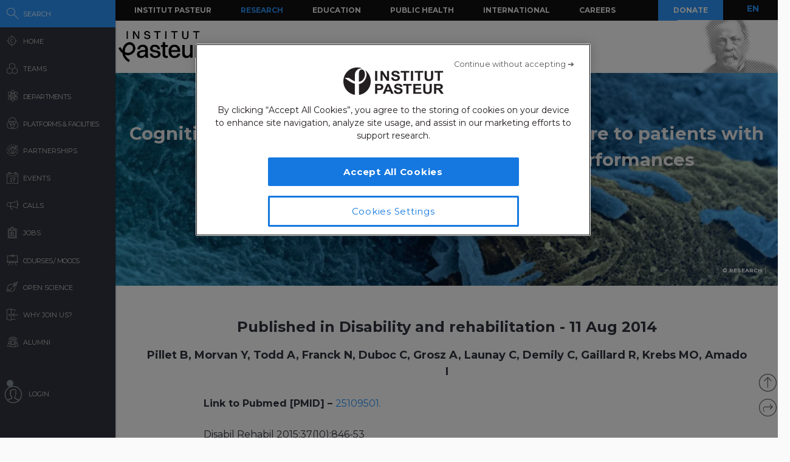

--- FILE ---
content_type: text/html; charset=UTF-8
request_url: https://research.pasteur.fr/en/publication/cognitive-remediation-therapy-crt-benefits-more-to-patients-with-schizophrenia-with-low-initial-memory-performances-2/
body_size: 15481
content:
<!DOCTYPE html>
<!--[if IE 7]>
<html class="ie ie7" lang="en-US">
<![endif]-->
<!--[if IE 8]>
<html class="ie ie8" lang="en-US">
<![endif]-->
<!--[if !(IE 7) | !(IE 8)  ]><!-->
<html lang="en-US">
<!--<![endif]-->
<head>
	<meta charset="UTF-8">
	<meta name="author" content="research.pasteur.fr – Institut Pasteur">
	<meta name="viewport" content="initial-scale=1.0, user-scalable=no, width=device-width">
	<!-- Google Tag Manager -->
	<script>(function(w,d,s,l,i){w[l]=w[l]||[];w[l].push({'gtm.start':
	new Date().getTime(),event:'gtm.js'});var f=d.getElementsByTagName(s)[0],
	j=d.createElement(s),dl=l!='dataLayer'?'&l='+l:'';j.async=true;j.src=
	'https://www.googletagmanager.com/gtm.js?id='+i+dl;f.parentNode.insertBefore(j,f);
	})(window,document,'script','dataLayer','GTM-PTKV7MC');</script>
	<!-- End Google Tag Manager -->
	<script>
	  (function(i,s,o,g,r,a,m){i['GoogleAnalyticsObject']=r;i[r]=i[r]||function(){
	  (i[r].q=i[r].q||[]).push(arguments)},i[r].l=1*new Date();a=s.createElement(o),
	  m=s.getElementsByTagName(o)[0];a.async=1;a.src=g;m.parentNode.insertBefore(a,m)
	  })(window,document,'script','//www.google-analytics.com/analytics.js','ga');
	  ga('create', 'UA-62613008-1', 'auto');
	  ga('send', 'pageview');
	</script>
	<!-- Google tag (gtag.js) -->
	<script async src="https://www.googletagmanager.com/gtag/js?id=G-0KT3NN42GC"></script>
	<script>
  		window.dataLayer = window.dataLayer || [];
  		function gtag(){dataLayer.push(arguments);}
  		gtag('js', new Date());	
  		gtag('config', 'G-0KT3NN42GC');
	</script>
			<title>Cognitive remediation therapy (CRT) benefits more to patients with schizophrenia with low initial memory performances - Research - Institut Pasteur</title>
	<link rel="icon" type="image/png" href="https://research.pasteur.fr/wp-content/themes/biologyx2/images/favicon/favicon-96x96.png" sizes="96x96" />
	<link rel="icon" type="image/svg+xml" href="https://research.pasteur.fr/wp-content/themes/biologyx2/images/favicon/favicon.svg" />
	<link rel="shortcut icon" href="https://research.pasteur.fr/wp-content/themes/biologyx2/images/favicon/favicon.ico" />
	<link rel="apple-touch-icon" sizes="180x180" href="https://research.pasteur.fr/wp-content/themes/biologyx2/images/favicon/apple-touch-icon.png" />
	<meta name="apple-mobile-web-app-title" content="Research" />
	<link rel="manifest" href="https://research.pasteur.fr/wp-content/themes/biologyx2/images/favicon/site.webmanifest" />
		<!--[if lt IE 9]>
	<script src="https://research.pasteur.fr/wp-content/themes/biologyx2/js/html5.js"></script>
	<![endif]-->
	<meta name='robots' content='index, follow, max-image-preview:large, max-snippet:-1, max-video-preview:-1' />

	<!-- This site is optimized with the Yoast SEO plugin v26.8 - https://yoast.com/product/yoast-seo-wordpress/ -->
	<link rel="canonical" href="https://research.pasteur.fr/en/publication/cognitive-remediation-therapy-crt-benefits-more-to-patients-with-schizophrenia-with-low-initial-memory-performances-2/" />
	<meta property="og:locale" content="en_US" />
	<meta property="og:type" content="article" />
	<meta property="og:title" content="Cognitive remediation therapy (CRT) benefits more to patients with schizophrenia with low initial memory performances - Research" />
	<meta property="og:description" content="PURPOSE: Cognitive deficits in schizophrenia mainly affect memory, attention and executive functions. Cognitive remediation is a technique derived from neuropsychology, which aims to improve or compensate for these deficits. Working memory, verbal learning, and [&hellip;]" />
	<meta property="og:url" content="https://research.pasteur.fr/en/publication/cognitive-remediation-therapy-crt-benefits-more-to-patients-with-schizophrenia-with-low-initial-memory-performances-2/" />
	<meta property="og:site_name" content="Research" />
	<meta property="article:modified_time" content="2015-09-17T07:35:27+00:00" />
	<meta property="og:image" content="https://research.pasteur.fr/wp-content/uploads/2015/09/research.pasteur.fr_institutpasteur_34456-1.jpg" />
	<meta property="og:image:width" content="2000" />
	<meta property="og:image:height" content="1333" />
	<meta property="og:image:type" content="image/jpeg" />
	<meta name="twitter:card" content="summary_large_image" />
	<meta name="twitter:label1" content="Est. reading time" />
	<meta name="twitter:data1" content="1 minute" />
	<meta name="twitter:label2" content="Written by" />
	<meta name="twitter:data2" content="Fabrice Chretien, David Hardy, Sophie Mutricy" />
	<script type="application/ld+json" class="yoast-schema-graph">{"@context":"https://schema.org","@graph":[{"@type":"WebPage","@id":"https://research.pasteur.fr/en/publication/cognitive-remediation-therapy-crt-benefits-more-to-patients-with-schizophrenia-with-low-initial-memory-performances-2/","url":"https://research.pasteur.fr/en/publication/cognitive-remediation-therapy-crt-benefits-more-to-patients-with-schizophrenia-with-low-initial-memory-performances-2/","name":"Cognitive remediation therapy (CRT) benefits more to patients with schizophrenia with low initial memory performances - Research","isPartOf":{"@id":"https://research.pasteur.fr/en/#website"},"datePublished":"2014-08-10T22:00:00+00:00","dateModified":"2015-09-17T07:35:27+00:00","breadcrumb":{"@id":"https://research.pasteur.fr/en/publication/cognitive-remediation-therapy-crt-benefits-more-to-patients-with-schizophrenia-with-low-initial-memory-performances-2/#breadcrumb"},"inLanguage":"en-US","potentialAction":[{"@type":"ReadAction","target":[["https://research.pasteur.fr/en/publication/cognitive-remediation-therapy-crt-benefits-more-to-patients-with-schizophrenia-with-low-initial-memory-performances-2/"]]}]},{"@type":"BreadcrumbList","@id":"https://research.pasteur.fr/en/publication/cognitive-remediation-therapy-crt-benefits-more-to-patients-with-schizophrenia-with-low-initial-memory-performances-2/#breadcrumb","itemListElement":[{"@type":"ListItem","position":1,"name":"Home","item":"https://research.pasteur.fr/en/"},{"@type":"ListItem","position":2,"name":"Publications","item":"https://research.pasteur.fr/en/publication/"},{"@type":"ListItem","position":3,"name":"Cognitive remediation therapy (CRT) benefits more to patients with schizophrenia with low initial memory performances"}]},{"@type":"WebSite","@id":"https://research.pasteur.fr/en/#website","url":"https://research.pasteur.fr/en/","name":"Research","description":"Institut Pasteur • Paris • Biology, micro-organisms, diseases, and vaccines","publisher":{"@id":"https://research.pasteur.fr/en/#organization"},"potentialAction":[{"@type":"SearchAction","target":{"@type":"EntryPoint","urlTemplate":"https://research.pasteur.fr/en/?s={search_term_string}"},"query-input":{"@type":"PropertyValueSpecification","valueRequired":true,"valueName":"search_term_string"}}],"inLanguage":"en-US"},{"@type":"Organization","@id":"https://research.pasteur.fr/en/#organization","name":"Institut Pasteur","url":"https://research.pasteur.fr/en/","logo":{"@type":"ImageObject","inLanguage":"en-US","@id":"https://research.pasteur.fr/en/#/schema/logo/image/","url":"https://research.pasteur.fr/wp-content/uploads/2025/01/research_pasteur-logo-solo-new-logo-solo-new.webp","contentUrl":"https://research.pasteur.fr/wp-content/uploads/2025/01/research_pasteur-logo-solo-new-logo-solo-new.webp","width":180,"height":173,"caption":"Institut Pasteur"},"image":{"@id":"https://research.pasteur.fr/en/#/schema/logo/image/"}}]}</script>
	<!-- / Yoast SEO plugin. -->


<link rel="alternate" type="application/rss+xml" title="Research &raquo; Feed" href="https://research.pasteur.fr/en/feed/" />
<link rel="alternate" type="application/rss+xml" title="Research &raquo; Comments Feed" href="https://research.pasteur.fr/en/comments/feed/" />
<link rel="alternate" title="oEmbed (JSON)" type="application/json+oembed" href="https://research.pasteur.fr/en/wp-json/oembed/1.0/embed?url=https%3A%2F%2Fresearch.pasteur.fr%2Fen%2Fpublication%2Fcognitive-remediation-therapy-crt-benefits-more-to-patients-with-schizophrenia-with-low-initial-memory-performances-2%2F" />
<link rel="alternate" title="oEmbed (XML)" type="text/xml+oembed" href="https://research.pasteur.fr/en/wp-json/oembed/1.0/embed?url=https%3A%2F%2Fresearch.pasteur.fr%2Fen%2Fpublication%2Fcognitive-remediation-therapy-crt-benefits-more-to-patients-with-schizophrenia-with-low-initial-memory-performances-2%2F&#038;format=xml" />
<style id='wp-img-auto-sizes-contain-inline-css' type='text/css'>
img:is([sizes=auto i],[sizes^="auto," i]){contain-intrinsic-size:3000px 1500px}
/*# sourceURL=wp-img-auto-sizes-contain-inline-css */
</style>
<style id='wp-block-library-inline-css' type='text/css'>
:root{
  --wp-block-synced-color:#7a00df;
  --wp-block-synced-color--rgb:122, 0, 223;
  --wp-bound-block-color:var(--wp-block-synced-color);
  --wp-editor-canvas-background:#ddd;
  --wp-admin-theme-color:#007cba;
  --wp-admin-theme-color--rgb:0, 124, 186;
  --wp-admin-theme-color-darker-10:#006ba1;
  --wp-admin-theme-color-darker-10--rgb:0, 107, 160.5;
  --wp-admin-theme-color-darker-20:#005a87;
  --wp-admin-theme-color-darker-20--rgb:0, 90, 135;
  --wp-admin-border-width-focus:2px;
}
@media (min-resolution:192dpi){
  :root{
    --wp-admin-border-width-focus:1.5px;
  }
}
.wp-element-button{
  cursor:pointer;
}

:root .has-very-light-gray-background-color{
  background-color:#eee;
}
:root .has-very-dark-gray-background-color{
  background-color:#313131;
}
:root .has-very-light-gray-color{
  color:#eee;
}
:root .has-very-dark-gray-color{
  color:#313131;
}
:root .has-vivid-green-cyan-to-vivid-cyan-blue-gradient-background{
  background:linear-gradient(135deg, #00d084, #0693e3);
}
:root .has-purple-crush-gradient-background{
  background:linear-gradient(135deg, #34e2e4, #4721fb 50%, #ab1dfe);
}
:root .has-hazy-dawn-gradient-background{
  background:linear-gradient(135deg, #faaca8, #dad0ec);
}
:root .has-subdued-olive-gradient-background{
  background:linear-gradient(135deg, #fafae1, #67a671);
}
:root .has-atomic-cream-gradient-background{
  background:linear-gradient(135deg, #fdd79a, #004a59);
}
:root .has-nightshade-gradient-background{
  background:linear-gradient(135deg, #330968, #31cdcf);
}
:root .has-midnight-gradient-background{
  background:linear-gradient(135deg, #020381, #2874fc);
}
:root{
  --wp--preset--font-size--normal:16px;
  --wp--preset--font-size--huge:42px;
}

.has-regular-font-size{
  font-size:1em;
}

.has-larger-font-size{
  font-size:2.625em;
}

.has-normal-font-size{
  font-size:var(--wp--preset--font-size--normal);
}

.has-huge-font-size{
  font-size:var(--wp--preset--font-size--huge);
}

.has-text-align-center{
  text-align:center;
}

.has-text-align-left{
  text-align:left;
}

.has-text-align-right{
  text-align:right;
}

.has-fit-text{
  white-space:nowrap !important;
}

#end-resizable-editor-section{
  display:none;
}

.aligncenter{
  clear:both;
}

.items-justified-left{
  justify-content:flex-start;
}

.items-justified-center{
  justify-content:center;
}

.items-justified-right{
  justify-content:flex-end;
}

.items-justified-space-between{
  justify-content:space-between;
}

.screen-reader-text{
  border:0;
  clip-path:inset(50%);
  height:1px;
  margin:-1px;
  overflow:hidden;
  padding:0;
  position:absolute;
  width:1px;
  word-wrap:normal !important;
}

.screen-reader-text:focus{
  background-color:#ddd;
  clip-path:none;
  color:#444;
  display:block;
  font-size:1em;
  height:auto;
  left:5px;
  line-height:normal;
  padding:15px 23px 14px;
  text-decoration:none;
  top:5px;
  width:auto;
  z-index:100000;
}
html :where(.has-border-color){
  border-style:solid;
}

html :where([style*=border-top-color]){
  border-top-style:solid;
}

html :where([style*=border-right-color]){
  border-right-style:solid;
}

html :where([style*=border-bottom-color]){
  border-bottom-style:solid;
}

html :where([style*=border-left-color]){
  border-left-style:solid;
}

html :where([style*=border-width]){
  border-style:solid;
}

html :where([style*=border-top-width]){
  border-top-style:solid;
}

html :where([style*=border-right-width]){
  border-right-style:solid;
}

html :where([style*=border-bottom-width]){
  border-bottom-style:solid;
}

html :where([style*=border-left-width]){
  border-left-style:solid;
}
html :where(img[class*=wp-image-]){
  height:auto;
  max-width:100%;
}
:where(figure){
  margin:0 0 1em;
}

html :where(.is-position-sticky){
  --wp-admin--admin-bar--position-offset:var(--wp-admin--admin-bar--height, 0px);
}

@media screen and (max-width:600px){
  html :where(.is-position-sticky){
    --wp-admin--admin-bar--position-offset:0px;
  }
}

/*# sourceURL=wp-block-library-inline-css */
</style><style id='global-styles-inline-css' type='text/css'>
:root{--wp--preset--aspect-ratio--square: 1;--wp--preset--aspect-ratio--4-3: 4/3;--wp--preset--aspect-ratio--3-4: 3/4;--wp--preset--aspect-ratio--3-2: 3/2;--wp--preset--aspect-ratio--2-3: 2/3;--wp--preset--aspect-ratio--16-9: 16/9;--wp--preset--aspect-ratio--9-16: 9/16;--wp--preset--color--black: #000000;--wp--preset--color--cyan-bluish-gray: #abb8c3;--wp--preset--color--white: #ffffff;--wp--preset--color--pale-pink: #f78da7;--wp--preset--color--vivid-red: #cf2e2e;--wp--preset--color--luminous-vivid-orange: #ff6900;--wp--preset--color--luminous-vivid-amber: #fcb900;--wp--preset--color--light-green-cyan: #7bdcb5;--wp--preset--color--vivid-green-cyan: #00d084;--wp--preset--color--pale-cyan-blue: #8ed1fc;--wp--preset--color--vivid-cyan-blue: #0693e3;--wp--preset--color--vivid-purple: #9b51e0;--wp--preset--gradient--vivid-cyan-blue-to-vivid-purple: linear-gradient(135deg,rgb(6,147,227) 0%,rgb(155,81,224) 100%);--wp--preset--gradient--light-green-cyan-to-vivid-green-cyan: linear-gradient(135deg,rgb(122,220,180) 0%,rgb(0,208,130) 100%);--wp--preset--gradient--luminous-vivid-amber-to-luminous-vivid-orange: linear-gradient(135deg,rgb(252,185,0) 0%,rgb(255,105,0) 100%);--wp--preset--gradient--luminous-vivid-orange-to-vivid-red: linear-gradient(135deg,rgb(255,105,0) 0%,rgb(207,46,46) 100%);--wp--preset--gradient--very-light-gray-to-cyan-bluish-gray: linear-gradient(135deg,rgb(238,238,238) 0%,rgb(169,184,195) 100%);--wp--preset--gradient--cool-to-warm-spectrum: linear-gradient(135deg,rgb(74,234,220) 0%,rgb(151,120,209) 20%,rgb(207,42,186) 40%,rgb(238,44,130) 60%,rgb(251,105,98) 80%,rgb(254,248,76) 100%);--wp--preset--gradient--blush-light-purple: linear-gradient(135deg,rgb(255,206,236) 0%,rgb(152,150,240) 100%);--wp--preset--gradient--blush-bordeaux: linear-gradient(135deg,rgb(254,205,165) 0%,rgb(254,45,45) 50%,rgb(107,0,62) 100%);--wp--preset--gradient--luminous-dusk: linear-gradient(135deg,rgb(255,203,112) 0%,rgb(199,81,192) 50%,rgb(65,88,208) 100%);--wp--preset--gradient--pale-ocean: linear-gradient(135deg,rgb(255,245,203) 0%,rgb(182,227,212) 50%,rgb(51,167,181) 100%);--wp--preset--gradient--electric-grass: linear-gradient(135deg,rgb(202,248,128) 0%,rgb(113,206,126) 100%);--wp--preset--gradient--midnight: linear-gradient(135deg,rgb(2,3,129) 0%,rgb(40,116,252) 100%);--wp--preset--font-size--small: 13px;--wp--preset--font-size--medium: 20px;--wp--preset--font-size--large: 36px;--wp--preset--font-size--x-large: 42px;--wp--preset--spacing--20: 0.44rem;--wp--preset--spacing--30: 0.67rem;--wp--preset--spacing--40: 1rem;--wp--preset--spacing--50: 1.5rem;--wp--preset--spacing--60: 2.25rem;--wp--preset--spacing--70: 3.38rem;--wp--preset--spacing--80: 5.06rem;--wp--preset--shadow--natural: 6px 6px 9px rgba(0, 0, 0, 0.2);--wp--preset--shadow--deep: 12px 12px 50px rgba(0, 0, 0, 0.4);--wp--preset--shadow--sharp: 6px 6px 0px rgba(0, 0, 0, 0.2);--wp--preset--shadow--outlined: 6px 6px 0px -3px rgb(255, 255, 255), 6px 6px rgb(0, 0, 0);--wp--preset--shadow--crisp: 6px 6px 0px rgb(0, 0, 0);}:where(.is-layout-flex){gap: 0.5em;}:where(.is-layout-grid){gap: 0.5em;}body .is-layout-flex{display: flex;}.is-layout-flex{flex-wrap: wrap;align-items: center;}.is-layout-flex > :is(*, div){margin: 0;}body .is-layout-grid{display: grid;}.is-layout-grid > :is(*, div){margin: 0;}:where(.wp-block-columns.is-layout-flex){gap: 2em;}:where(.wp-block-columns.is-layout-grid){gap: 2em;}:where(.wp-block-post-template.is-layout-flex){gap: 1.25em;}:where(.wp-block-post-template.is-layout-grid){gap: 1.25em;}.has-black-color{color: var(--wp--preset--color--black) !important;}.has-cyan-bluish-gray-color{color: var(--wp--preset--color--cyan-bluish-gray) !important;}.has-white-color{color: var(--wp--preset--color--white) !important;}.has-pale-pink-color{color: var(--wp--preset--color--pale-pink) !important;}.has-vivid-red-color{color: var(--wp--preset--color--vivid-red) !important;}.has-luminous-vivid-orange-color{color: var(--wp--preset--color--luminous-vivid-orange) !important;}.has-luminous-vivid-amber-color{color: var(--wp--preset--color--luminous-vivid-amber) !important;}.has-light-green-cyan-color{color: var(--wp--preset--color--light-green-cyan) !important;}.has-vivid-green-cyan-color{color: var(--wp--preset--color--vivid-green-cyan) !important;}.has-pale-cyan-blue-color{color: var(--wp--preset--color--pale-cyan-blue) !important;}.has-vivid-cyan-blue-color{color: var(--wp--preset--color--vivid-cyan-blue) !important;}.has-vivid-purple-color{color: var(--wp--preset--color--vivid-purple) !important;}.has-black-background-color{background-color: var(--wp--preset--color--black) !important;}.has-cyan-bluish-gray-background-color{background-color: var(--wp--preset--color--cyan-bluish-gray) !important;}.has-white-background-color{background-color: var(--wp--preset--color--white) !important;}.has-pale-pink-background-color{background-color: var(--wp--preset--color--pale-pink) !important;}.has-vivid-red-background-color{background-color: var(--wp--preset--color--vivid-red) !important;}.has-luminous-vivid-orange-background-color{background-color: var(--wp--preset--color--luminous-vivid-orange) !important;}.has-luminous-vivid-amber-background-color{background-color: var(--wp--preset--color--luminous-vivid-amber) !important;}.has-light-green-cyan-background-color{background-color: var(--wp--preset--color--light-green-cyan) !important;}.has-vivid-green-cyan-background-color{background-color: var(--wp--preset--color--vivid-green-cyan) !important;}.has-pale-cyan-blue-background-color{background-color: var(--wp--preset--color--pale-cyan-blue) !important;}.has-vivid-cyan-blue-background-color{background-color: var(--wp--preset--color--vivid-cyan-blue) !important;}.has-vivid-purple-background-color{background-color: var(--wp--preset--color--vivid-purple) !important;}.has-black-border-color{border-color: var(--wp--preset--color--black) !important;}.has-cyan-bluish-gray-border-color{border-color: var(--wp--preset--color--cyan-bluish-gray) !important;}.has-white-border-color{border-color: var(--wp--preset--color--white) !important;}.has-pale-pink-border-color{border-color: var(--wp--preset--color--pale-pink) !important;}.has-vivid-red-border-color{border-color: var(--wp--preset--color--vivid-red) !important;}.has-luminous-vivid-orange-border-color{border-color: var(--wp--preset--color--luminous-vivid-orange) !important;}.has-luminous-vivid-amber-border-color{border-color: var(--wp--preset--color--luminous-vivid-amber) !important;}.has-light-green-cyan-border-color{border-color: var(--wp--preset--color--light-green-cyan) !important;}.has-vivid-green-cyan-border-color{border-color: var(--wp--preset--color--vivid-green-cyan) !important;}.has-pale-cyan-blue-border-color{border-color: var(--wp--preset--color--pale-cyan-blue) !important;}.has-vivid-cyan-blue-border-color{border-color: var(--wp--preset--color--vivid-cyan-blue) !important;}.has-vivid-purple-border-color{border-color: var(--wp--preset--color--vivid-purple) !important;}.has-vivid-cyan-blue-to-vivid-purple-gradient-background{background: var(--wp--preset--gradient--vivid-cyan-blue-to-vivid-purple) !important;}.has-light-green-cyan-to-vivid-green-cyan-gradient-background{background: var(--wp--preset--gradient--light-green-cyan-to-vivid-green-cyan) !important;}.has-luminous-vivid-amber-to-luminous-vivid-orange-gradient-background{background: var(--wp--preset--gradient--luminous-vivid-amber-to-luminous-vivid-orange) !important;}.has-luminous-vivid-orange-to-vivid-red-gradient-background{background: var(--wp--preset--gradient--luminous-vivid-orange-to-vivid-red) !important;}.has-very-light-gray-to-cyan-bluish-gray-gradient-background{background: var(--wp--preset--gradient--very-light-gray-to-cyan-bluish-gray) !important;}.has-cool-to-warm-spectrum-gradient-background{background: var(--wp--preset--gradient--cool-to-warm-spectrum) !important;}.has-blush-light-purple-gradient-background{background: var(--wp--preset--gradient--blush-light-purple) !important;}.has-blush-bordeaux-gradient-background{background: var(--wp--preset--gradient--blush-bordeaux) !important;}.has-luminous-dusk-gradient-background{background: var(--wp--preset--gradient--luminous-dusk) !important;}.has-pale-ocean-gradient-background{background: var(--wp--preset--gradient--pale-ocean) !important;}.has-electric-grass-gradient-background{background: var(--wp--preset--gradient--electric-grass) !important;}.has-midnight-gradient-background{background: var(--wp--preset--gradient--midnight) !important;}.has-small-font-size{font-size: var(--wp--preset--font-size--small) !important;}.has-medium-font-size{font-size: var(--wp--preset--font-size--medium) !important;}.has-large-font-size{font-size: var(--wp--preset--font-size--large) !important;}.has-x-large-font-size{font-size: var(--wp--preset--font-size--x-large) !important;}
/*# sourceURL=global-styles-inline-css */
</style>
<style id='core-block-supports-inline-css' type='text/css'>
/**
 * Core styles: block-supports
 */

/*# sourceURL=core-block-supports-inline-css */
</style>

<style id='classic-theme-styles-inline-css' type='text/css'>
/**
 * These rules are needed for backwards compatibility.
 * They should match the button element rules in the base theme.json file.
 */
.wp-block-button__link {
	color: #ffffff;
	background-color: #32373c;
	border-radius: 9999px; /* 100% causes an oval, but any explicit but really high value retains the pill shape. */

	/* This needs a low specificity so it won't override the rules from the button element if defined in theme.json. */
	box-shadow: none;
	text-decoration: none;

	/* The extra 2px are added to size solids the same as the outline versions.*/
	padding: calc(0.667em + 2px) calc(1.333em + 2px);

	font-size: 1.125em;
}

.wp-block-file__button {
	background: #32373c;
	color: #ffffff;
	text-decoration: none;
}

/*# sourceURL=/wp-includes/css/classic-themes.css */
</style>
<link rel='stylesheet' id='biologyx-style-css' href='https://research.pasteur.fr/wp-content/themes/biologyx2/style.css' type='text/css' media='all' />
<script type="text/javascript" src="https://research.pasteur.fr/wp-content/plugins/ewww-image-optimizer/includes/check-webp.js" id="ewww-webp-check-script-js" async="async" data-wp-strategy="async"></script>
<script type="text/javascript" src="https://research.pasteur.fr/wp-content/themes/biologyx2/js/js.cookie.js" id="js-cookie-js"></script>
<script type="text/javascript" src="https://research.pasteur.fr/wp-includes/js/jquery/jquery.js" id="jquery-core-js"></script>
<script type="text/javascript" src="https://research.pasteur.fr/wp-includes/js/jquery/jquery-migrate.js" id="jquery-migrate-js"></script>
<script type="text/javascript" src="https://research.pasteur.fr/wp-content/themes/biologyx2/js/atc.min.js" id="addtocalendar-js"></script>
<script type="text/javascript" src="https://research.pasteur.fr/wp-content/themes/biologyx2/js/scripts.js" id="my-script-js"></script>
<link rel="https://api.w.org/" href="https://research.pasteur.fr/en/wp-json/" /><link rel="alternate" title="JSON" type="application/json" href="https://research.pasteur.fr/en/wp-json/wp/v2/publication/48387" /><link rel="EditURI" type="application/rsd+xml" title="RSD" href="https://research.pasteur.fr/xmlrpc.php?rsd" />
<meta name="generator" content="WordPress 6.9" />
<link rel='shortlink' href='https://research.pasteur.fr/en/b/DST' />
<link hreflang="en" href="https://research.pasteur.fr/en/publication/cognitive-remediation-therapy-crt-benefits-more-to-patients-with-schizophrenia-with-low-initial-memory-performances-2/" rel="alternate" />
<link hreflang="fr" href="https://research.pasteur.fr/fr/publication/cognitive-remediation-therapy-crt-benefits-more-to-patients-with-schizophrenia-with-low-initial-memory-performances-2/" rel="alternate" />
<link hreflang="x-default" href="https://research.pasteur.fr/en/publication/cognitive-remediation-therapy-crt-benefits-more-to-patients-with-schizophrenia-with-low-initial-memory-performances-2/" rel="alternate" />
<meta name="generator" content="qTranslate-XT 3.15.4" />
<style>.wp-block-gallery.is-cropped .blocks-gallery-item picture{height:100%;width:100%;}</style>	<link href="https://fonts.googleapis.com/css?family=Montserrat:400,700&display=swap" rel="stylesheet">	
		<script type="text/javascript">		
		var curLang = 'en';
		//var uid = '0';

		var gmarkers = [];
		var myMarkers = new Array();

		function setMarkers(map, markers) {
	        for (var i = 0; i < markers.length; i++) {
		        var sites = markers[i];

				if (sites[7] == 'Network'){
					var myIcon = new google.maps.MarkerImage('https://research.pasteur.fr/wp-content/themes/biologyx2/images/gmaps/marker-blue.png', null, null, null, new google.maps.Size(17,17));
					var image = {
					    url: 'https://research.pasteur.fr/wp-content/themes/biologyx2/images/gmaps/marker-blue.png',
					    // This marker is 20 pixels wide by 32 pixels high.
					    size: new google.maps.Size(17, 17),
					    scaledSize: new google.maps.Size(17, 17),
					    // The origin for this image is (0, 0).
					    origin: new google.maps.Point(0, 0),
					    // The anchor for this image is the base of the flagpole at (0, 32).
					    anchor: new google.maps.Point(8, 8)
					  };
				}else{
					var myIcon = new google.maps.MarkerImage('https://research.pasteur.fr/wp-content/themes/biologyx2/images/gmaps/marker-red.png', null, null, null, new google.maps.Size(17,17));
				}

				var latiRand = sites[1] ;
				var longRand = sites[2] ;

	            var siteLatLng = new google.maps.LatLng( latiRand , longRand );

	            marker = new google.maps.Marker({
	                position: siteLatLng,
	                map: map,
	                title: sites[0],
	                icon: image,
	                animation : google.maps.Animation.DROP,
	                html: '<div class="map-content" ><div class="map-img"><a class="loadnet" href="'+sites[6]+'"><img src="'+sites[4]+'"></a></div><div class="map-title"><h3 class="small-margin"><a class="loadnet" href="'+sites[6]+'">'+sites[3]+'</a></h3>'+sites[8]+'</div></br>'+sites[5]+'</br></div>'
	            });

	            google.maps.event.addListener(marker, "mouseover", function () {

	                infowindow.setContent(this.html);
	                infowindow.open(map, this);

	            });
				gmarkers.push(marker);
	        }
	    }
	</script>
	<script async defer src="https://maps.googleapis.com/maps/api/js?key=AIzaSyDbNdyWxJ3JtAN60Y6dg9OGiIqEEigUgbQ"></script>
</head>

<body class="wp-singular publication-template-default single single-publication postid-48387 wp-theme-biologyx2 0 external scroll-bared open 52.14.61.15">
	<!-- Google Tag Manager (noscript) -->
	<noscript><iframe src="https://www.googletagmanager.com/ns.html?id=GTM-PTKV7MC"
	height="0" width="0" style="display:none;visibility:hidden"></iframe></noscript>
	<!-- End Google Tag Manager (noscript) -->
	
	<div id="page" class="hfeed site ajax">


		<div id="mobile-menu">
			<div class="container">
				<div class="bar1 bars"></div>
				<div class="bar2 bars"></div>
				<div class="bar3 bars"></div>
			</div>
		</div>




		<div id="lbar" role="menu" class="open">

			<div id="togglebar">
				<div class="ham-btn center-all">
					<div class="bar1 bars"></div>
					<div class="bar2 bars"></div>
					<div class="bar3 bars"></div>
				</div>
			</div>

			<div class="relwrap">

				<nav id="main-nav" role="navigation" class="scroll-bared">
					<ul id="first-menu">

						<li class="blue">
							<div id="search-button" data-icon="-" class="ibutton icon">
								<div class="aname">Search</div>
							</div>
						</li>
						<li>
							<a href="https://research.pasteur.fr/en" data-icon="&#xe015;" class="ibutton icon">
								<div class="aname">Home</div>
							</a>
						</li>

						<li>
							<a href="https://research.pasteur.fr/en/teams-heads" data-icon="z" class="ibutton icon">
								<div class="aname">Teams</div>
							</a>
						</li>

						<li>
							<a href="https://research.pasteur.fr/en/departments" data-icon="2" class="ibutton icon">
								<div class="aname big">Departments</div>
							</a>
						</li>

						<li>
							<a href="https://research.pasteur.fr/en/centers"  data-icon="Z" class="ibutton icon">
								<div class="aname big">Platforms & Facilities</div>
							</a>
						</li>
						
						<li>
							<a href="https://research.pasteur.fr/en/partnerships" data-icon="q" class="ibutton icon">
								<div class="aname">Partnerships</div>
							</a>
						</li>

						<li>
							<a href="https://research.pasteur.fr/en/events" data-icon="l" class="ibutton icon">
								<div class="aname">Events</div>
							</a>
						</li>
						
						
					
						
												
						 
						
						<li>
							<a href="https://research.pasteur.fr/en/calls" data-icon="R" class="ibutton icon">
								<div class="aname">Calls</div>
							</a>
						</li>
						<li>
							<a href="https://research.pasteur.fr/en/jobs" data-icon="&#xe008;" class="ibutton icon">
								<div class="aname">Jobs</div>
							</a>
						</li>
						<li>
							<a href="https://research.pasteur.fr/en/courses" data-icon="&#xe01b;" class="ibutton icon">
								<div class="aname big">Courses / MOOCs</div>
							</a>
						</li>
						
						<li>
							<a href="https://research.pasteur.fr/en/open-science" data-icon="&#xe04b;" class="ibutton icon">
								<div class="aname">Open Science</div>
							</a>
						</li>						
						
						<li>
							<a href="https://research.pasteur.fr/en/welcome" data-icon="&#xe000;" class="ibutton icon">
								<div class="aname">Why join us?</div>
							</a>
						</li>
						<li>
							<a href="https://research.pasteur.fr/en/alumni" data-icon="w" class="ibutton icon">
								<div class="aname">Alumni</div>
							</a>
						</li>
													<li class="login">
								<a id="login-btn" href="https://research.pasteur.fr/en/connect" data-icon="a" class="ibutton icon no-ajax">
									<div class="aname">Login</div>
								</a>
							</li>
												<div id="lang-btn-mobile">
							
<ul class="language-chooser language-chooser-text qtranxs_language_chooser" id="qtranslate-chooser">
<li class="lang-en active"><a href="https://research.pasteur.fr/en/publication/cognitive-remediation-therapy-crt-benefits-more-to-patients-with-schizophrenia-with-low-initial-memory-performances-2/" title="EN (en)" class="qtranxs_text qtranxs_text_en"><span>EN</span></a></li>
<li class="lang-fr"><a href="https://research.pasteur.fr/fr/publication/cognitive-remediation-therapy-crt-benefits-more-to-patients-with-schizophrenia-with-low-initial-memory-performances-2/" title="FR (fr)" class="qtranxs_text qtranxs_text_fr"><span>FR</span></a></li>
</ul><div class="qtranxs_widget_end"></div>
						</div>
					</ul>

				</nav>

			</div>
		</div>


		<div id="pasteur-n" class="site-header">
			
			<div id="navbar" class="navbar">
				<nav id="site-navigation" class="navigation main-navigation">
					<h3 class="menu-toggle">Menu</h3>
					<a class="screen-reader-text skip-link" href="#content" title="Skip to content">Skip to content</a>
					<div class="menu-global-menu-container"><ul id="menu-global-menu" class="nav-menu"><li id="menu-item-3778" class="menu-item menu-item-type-custom menu-item-object-custom menu-item-3778"><a href="https://www.pasteur.fr/en">Institut Pasteur</a></li>
<li id="menu-item-3782" class="active menu-item menu-item-type-post_type menu-item-object-page menu-item-home menu-item-3782"><a href="https://research.pasteur.fr/en/">Research</a></li>
<li id="menu-item-47719" class="menu-item menu-item-type-custom menu-item-object-custom menu-item-47719"><a href="https://www.pasteur.fr/en/education">Education</a></li>
<li id="menu-item-47718" class="menu-item menu-item-type-custom menu-item-object-custom menu-item-47718"><a href="https://www.pasteur.fr/en/public-health">Public Health</a></li>
<li id="menu-item-47717" class="menu-item menu-item-type-custom menu-item-object-custom menu-item-47717"><a href="https://www.pasteur.fr/en/international">International</a></li>
<li id="menu-item-47720" class="menu-item menu-item-type-custom menu-item-object-custom menu-item-47720"><a href="https://www.pasteur.fr/en/careers">Careers</a></li>
</ul></div>					
					<a id="donate" href="https://don.pasteur.fr" target="_blank">Donate</a>
				</nav><!-- #site-navigation -->
			</div><!-- #navbar -->
			
			
			<div class="sub-menu-wrap">
				<a href="http://www.pasteur.fr/en">
					<div id="iplogo"></div>
				</a>
				
	
								
				
				<div id="head-pasteur"></div>
				<div class="clear"></div>
			</div>

			
		</div><!-- #pasteur-n -->

		<div id="loading-layer">
			<div id="anim-loading-layer">
				<div class="svgloader" title="0">
				  <svg version="1.1" id="Layer_1" xmlns="http://www.w3.org/2000/svg" xmlns:xlink="http://www.w3.org/1999/xlink" x="0px" y="0px"
				     width="24px" height="30px" viewBox="0 0 24 30" style="enable-background:new 0 0 50 50;" xml:space="preserve">
				    <rect x="0" y="13" width="4" height="5" fill="#333">
				      <animate attributeName="height" attributeType="XML"
				        values="5;21;5"
				        begin="0s" dur="1s" repeatCount="indefinite" />
				      <animate attributeName="y" attributeType="XML"
				        values="13; 5; 13"
				        begin="0s" dur="1s" repeatCount="indefinite" />
				    </rect>
				    <rect x="10" y="13" width="4" height="5" fill="#333">
				      <animate attributeName="height" attributeType="XML"
				        values="5;21;5"
				        begin="0.15s" dur="1s" repeatCount="indefinite" />
				      <animate attributeName="y" attributeType="XML"
				        values="13; 5; 13"
				        begin="0.15s" dur="1s" repeatCount="indefinite" />
				    </rect>
				    <rect x="20" y="13" width="4" height="5" fill="#333">
				      <animate attributeName="height" attributeType="XML"
				        values="5;21;5"
				        begin="0.3s" dur="1s" repeatCount="indefinite" />
				      <animate attributeName="y" attributeType="XML"
				        values="13; 5; 13"
				        begin="0.3s" dur="1s" repeatCount="indefinite" />
				    </rect>
				  </svg>
				</div>
			</div>
		</div>

		<div id="search-wrap" class="scroll-bared ">

			<div id="seach-wrap-close" data-icon="&#xe01e;" class="btn close hover-label" data-txt="Close"></div>

			<div class="ui-wrap">

				<div id="search-header">

				<div id="anim-searching-layer">
					<div class="svgloader" title="0">
					  <svg version="1.1" id="Layer_1" xmlns="http://www.w3.org/2000/svg" xmlns:xlink="http://www.w3.org/1999/xlink" x="0px" y="0px"
					     width="24px" height="30px" viewBox="0 0 24 30" style="enable-background:new 0 0 50 50;" xml:space="preserve">
					    <rect x="0" y="13" width="4" height="5" fill="#333">
					      <animate attributeName="height" attributeType="XML"
					        values="5;21;5"
					        begin="0s" dur="1s" repeatCount="indefinite" />
					      <animate attributeName="y" attributeType="XML"
					        values="13; 5; 13"
					        begin="0s" dur="1s" repeatCount="indefinite" />
					    </rect>
					    <rect x="10" y="13" width="4" height="5" fill="#333">
					      <animate attributeName="height" attributeType="XML"
					        values="5;21;5"
					        begin="0.15s" dur="1s" repeatCount="indefinite" />
					      <animate attributeName="y" attributeType="XML"
					        values="13; 5; 13"
					        begin="0.15s" dur="1s" repeatCount="indefinite" />
					    </rect>
					    <rect x="20" y="13" width="4" height="5" fill="#333">
					      <animate attributeName="height" attributeType="XML"
					        values="5;21;5"
					        begin="0.3s" dur="1s" repeatCount="indefinite" />
					      <animate attributeName="y" attributeType="XML"
					        values="13; 5; 13"
					        begin="0.3s" dur="1s" repeatCount="indefinite" />
					    </rect>
					  </svg>
					</div>
				</div>

				
				<div id="search-form-part" class="active">

											<div id="slabel">Search anything and hit enter</div>
					
					<form method="get" class="menu-search-form" action="https://research.pasteur.fr/en/">
						<input class="main-search" type="text" name="s" id="s" onkeypress="return event.keyCode != 13;" onfocus="if(this.value == 'Search') { this.value = ''; }" onfocusout="if(this.value == '') { this.value = 'Search'; }" value="Search"/>
					</form>


					<div id="search-adv">

					<div id="flabel" class="icon-tags"></div>
						<ul>
							<li class="s-tag" data-url="https://research.pasteur.fr/en/teams-heads" data-pt="team+nrc+whocc">Teams</li>
							<li class="s-tag" data-url="https://research.pasteur.fr/en/member" data-pt="member">Members</li>
							<li class="s-tag" data-url="https://research.pasteur.fr/en/projects" data-pt="project+riip_project">Projects</li>
							<li class="s-tag" data-url="https://research.pasteur.fr/en/events" data-pt="event">Events</li>
							<li class="s-tag" data-url="https://research.pasteur.fr/en/calls" data-pt="call">Calls</li>
							<li class="s-tag" data-url="https://research.pasteur.fr/en/jobs" data-pt="job">Jobs</li>
							<li class="s-tag" data-url="https://research.pasteur.fr/en/publication" data-pt="publication">publications</li>
							<li class="s-tag" data-url="https://research.pasteur.fr/en/tools-software" data-pt="software">Software</li>
							<li class="s-tag" data-url="https://research.pasteur.fr/en/tools-software" data-pt="tool">Tools</li>
							<li class="s-tag" data-url="https://research.pasteur.fr/en/ip-network" data-pt="riip_member+riip_project+network">Network</li>
							<li class="s-tag" data-url="https://research.pasteur.fr/en/equipment" data-pt="equipment">Equipment</li>
						</ul>

					</div>
				</div>

								
				<div class="search-help">

					<h3>A little guide for advanced search:</h3>
					<ul>
						<li>
							<strong>Tip 1.</strong> You can use quotes <strong>""</strong> to search for an exact expression.<br>
							Example: <strong>"cell division"</strong>
						</li>
						<li>
							<strong>Tip 2.</strong> You can use <strong>+</strong> symbol to restrict results containing all words.<br>
							Example: <strong>+cell +stem</strong>
						</li>
						<li>
							<strong>Tip 3.</strong> You can use <strong>+ and -</strong> symbols to force inclusion or exclusion of specific words.<br>
							Example: <strong>+cell -stem</strong>
						</li>						
					</ul>
				</div>				

				<div id="search-advanced" class="clear ui">

					<div class="search-section">
						<div id="adv-search-description">e.g. searching for members in projects tagged cancer</div>
					</div>

					<div id="adv-ui-container" class="clear">

						<div class="double-switch centered">
							<div class="label left">Search for</div>
							<div class="box"><div class="bullet"></div></div>
							<div class="label right">Count</div>
						</div>

						<div id="adv-relation-bar"></div>

						<div id="adv-relation">
							<div class="compact-switch">
								<div class="item active">IN</div>
								<div class="item">OUT</div>
							</div>
						</div>

						<div id="adv-left-side" class="side">

							<div class="side-label">Content 1</div>

							<ul class="filter single">
								<label>Content Type</label>
								<li class="post_type active" data-pt="member">member</li>
								<li class="post_type" data-pt="team">team</li>
								<li class="post_type" data-pt="department">department</li>
								<li class="post_type" data-pt="center">center</li>
								<li class="post_type" data-pt="program_project">program_project</li>
								<li class="post_type" data-pt="nrc">nrc</li>
								<li class="post_type" data-pt="whocc">whocc</li>
								<li class="post_type" data-pt="project">project</li>
								<li class="post_type" data-pt="software">software</li>
								<li class="post_type" data-pt="tool">tool</li>
								<li class="post_type" data-pt="patent">patent</li>
							</ul>

							<ul class="filter taxo taxonomy-picker-load">
								<label>Keywords</label>
							</ul>

							<ul class="depend filter member job riip_member call position multiple"><label>Positions</label><li class="position" data-id="4223">Administrative Staff</li><li class="position" data-id="6201">Assistant Professor</li><li class="position" data-id="6202">Associate Professor</li><li class="position" data-id="4729">Clinical Research Assistant</li><li class="position" data-id="8651">Clinical Research Nurse</li><li class="position" data-id="7825">Clinician Researcher</li><li class="position" data-id="7473">Department Manager</li><li class="position" data-id="8704">Dual-education Student</li><li class="position" data-id="6203">Full Professor</li><li class="position" data-id="7775">Honorary Professor</li><li class="position" data-id="5173">Lab assistant</li><li class="position" data-id="5389">Master Student</li><li class="position" data-id="9179">MD-PhD Student</li><li class="position" data-id="8638">Medical Staff</li><li class="position" data-id="5493">Non-permanent Researcher</li><li class="position" data-id="8637">Nursing Staff</li><li class="position" data-id="4719">Permanent Researcher</li><li class="position" data-id="5899">Pharmacist</li><li class="position" data-id="56">PhD Student</li><li class="position" data-id="5762">Physician</li><li class="position" data-id="55">Post-doc</li><li class="position" data-id="8067">Prize</li><li class="position" data-id="4697">Project Manager</li><li class="position" data-id="6200">Research Associate</li><li class="position" data-id="685">Research Engineer</li><li class="position" data-id="5145">Retired scientist</li><li class="position" data-id="302">Technician</li><li class="position" data-id="57">Undergraduate Student</li><li class="position" data-id="5900">Veterinary</li><li class="position" data-id="5255">Visiting Scientist</li></ul><ul class="depend filter member job riip_member call appointment multiple"><label>Appointments</label><li class="appointment" data-id="4726">Deputy Director of Center</li><li class="appointment" data-id="4722">Deputy Director of Department</li><li class="appointment" data-id="4724">Deputy Director of National Reference Center</li><li class="appointment" data-id="6418">Deputy Head of Facility</li><li class="appointment" data-id="4725">Director of Center</li><li class="appointment" data-id="4721">Director of Department</li><li class="appointment" data-id="5351">Director of Institute</li><li class="appointment" data-id="4723">Director of National Reference Center</li><li class="appointment" data-id="4731">Group Leader</li><li class="appointment" data-id="4728">Head of Facility</li><li class="appointment" data-id="6632">Head of Operations</li><li class="appointment" data-id="4730">Head of Structure</li><li class="appointment" data-id="4928">Honorary President of the Departement</li><li class="appointment" data-id="4727">Labex Coordinator</li></ul><ul class="depend filter team type_of_team multiple" style="display: none;"><label>Type of team</label><li class="type_of_team" data-id="Laboratory">Laboratory</li><li class="type_of_team" data-id="UMR">UMR</li><li class="type_of_team" data-id="UTechS">UTechS</li><li class="type_of_team" data-id="G5">Junior Group (G5)</li><li class="type_of_team" data-id="Pole">Technological Pole</li><li class="type_of_team" data-id="Platform">Platform</li><li class="type_of_team" data-id="Collection">Collection</li><li class="type_of_team" data-id="Group">Group</li></ul>
						</div>


						<div id="adv-right-side" class="side">

							<div class="side-label">Content 2</div>

							<ul class="filter single">
								<label>Content Type</label>
								<li class="post_type" data-pt="member">member</li>
								<li class="post_type active" data-pt="team">team</li>
								<li class="post_type" data-pt="department">department</li>
								<li class="post_type" data-pt="center">center</li>
								<li class="post_type" data-pt="program_project">program_project</li>
								<li class="post_type" data-pt="nrc">nrc</li>
								<li class="post_type" data-pt="whocc">whocc</li>
								<li class="post_type" data-pt="project">project</li>
								<li class="post_type" data-pt="software">software</li>
								<li class="post_type" data-pt="tool">tool</li>
								<li class="post_type" data-pt="patent">patent</li>
							</ul>

							<ul class="filter taxo taxonomy-picker-load">
								<label>Keywords</label>
							</ul>

							<ul class="depend filter member job riip_member call position multiple"><label>Positions</label><li class="position" data-id="4223">Administrative Staff</li><li class="position" data-id="6201">Assistant Professor</li><li class="position" data-id="6202">Associate Professor</li><li class="position" data-id="4729">Clinical Research Assistant</li><li class="position" data-id="8651">Clinical Research Nurse</li><li class="position" data-id="7825">Clinician Researcher</li><li class="position" data-id="7473">Department Manager</li><li class="position" data-id="8704">Dual-education Student</li><li class="position" data-id="6203">Full Professor</li><li class="position" data-id="7775">Honorary Professor</li><li class="position" data-id="5173">Lab assistant</li><li class="position" data-id="5389">Master Student</li><li class="position" data-id="9179">MD-PhD Student</li><li class="position" data-id="8638">Medical Staff</li><li class="position" data-id="5493">Non-permanent Researcher</li><li class="position" data-id="8637">Nursing Staff</li><li class="position" data-id="4719">Permanent Researcher</li><li class="position" data-id="5899">Pharmacist</li><li class="position" data-id="56">PhD Student</li><li class="position" data-id="5762">Physician</li><li class="position" data-id="55">Post-doc</li><li class="position" data-id="8067">Prize</li><li class="position" data-id="4697">Project Manager</li><li class="position" data-id="6200">Research Associate</li><li class="position" data-id="685">Research Engineer</li><li class="position" data-id="5145">Retired scientist</li><li class="position" data-id="302">Technician</li><li class="position" data-id="57">Undergraduate Student</li><li class="position" data-id="5900">Veterinary</li><li class="position" data-id="5255">Visiting Scientist</li></ul><ul class="depend filter member job riip_member call appointment multiple"><label>Appointments</label><li class="appointment" data-id="4726">Deputy Director of Center</li><li class="appointment" data-id="4722">Deputy Director of Department</li><li class="appointment" data-id="4724">Deputy Director of National Reference Center</li><li class="appointment" data-id="6418">Deputy Head of Facility</li><li class="appointment" data-id="4725">Director of Center</li><li class="appointment" data-id="4721">Director of Department</li><li class="appointment" data-id="5351">Director of Institute</li><li class="appointment" data-id="4723">Director of National Reference Center</li><li class="appointment" data-id="4731">Group Leader</li><li class="appointment" data-id="4728">Head of Facility</li><li class="appointment" data-id="6632">Head of Operations</li><li class="appointment" data-id="4730">Head of Structure</li><li class="appointment" data-id="4928">Honorary President of the Departement</li><li class="appointment" data-id="4727">Labex Coordinator</li></ul><ul class="depend filter team type_of_team multiple" style="display: none;"><label>Type of team</label><li class="type_of_team" data-id="Laboratory">Laboratory</li><li class="type_of_team" data-id="UMR">UMR</li><li class="type_of_team" data-id="UTechS">UTechS</li><li class="type_of_team" data-id="G5">Junior Group (G5)</li><li class="type_of_team" data-id="Pole">Technological Pole</li><li class="type_of_team" data-id="Platform">Platform</li><li class="type_of_team" data-id="Collection">Collection</li><li class="type_of_team" data-id="Group">Group</li></ul>
						</div> <!-- adv-right-side -->

					</div><!-- adv-ui-container -->

					<div id="adv-search-go">Search</div>

				</div>
				
				</div>

				<div id="taxonomy-container" class="scroll-bared">
					<div id="taxonomy-wrap-close" data-icon="&#xe01e;" class="hover-label" data-txt="Close"></div>
					<div id="taxo-d"></div>
				</div>
				
				<div id="search-content">
									</div>
				
				

			</div>

		</div>

		<div id="graph-container"></div>

		<div id="timeline-container" class="scroll-bared"></div>

		<div id="rmodal-container">
			<div id="rmodal-wrap-close" data-icon="&#xe01e;" class="btn close hover-label" data-txt="Close"></div>
			<div id="rmodal-tback"></div>
			<div id="rmodal-content" class="scroll-bared"></div>
		</div>

		
		
		
		<div id="ajax-container">

			<div id="body-classes" class="wp-singular publication-template-default single single-publication postid-48387 wp-theme-biologyx2 0 external scroll-bared open 52.14.61.15"></div>
			<div id="body-title" data-c="Cognitive remediation therapy (CRT) benefits more to patients with schizophrenia with low initial memory performances - Research - Institut Pasteur"></div>
			<div id="wp-edit-link-updater" data-c=""></div>

			
			
			<div id="lang-btn">
				
<ul class="language-chooser language-chooser-text qtranxs_language_chooser" id="qtranslate-chooser">
<li class="lang-en active"><a href="https://research.pasteur.fr/en/publication/cognitive-remediation-therapy-crt-benefits-more-to-patients-with-schizophrenia-with-low-initial-memory-performances-2/" title="EN (en)" class="qtranxs_text qtranxs_text_en"><span>EN</span></a></li>
<li class="lang-fr"><a href="https://research.pasteur.fr/fr/publication/cognitive-remediation-therapy-crt-benefits-more-to-patients-with-schizophrenia-with-low-initial-memory-performances-2/" title="FR (fr)" class="qtranxs_text qtranxs_text_fr"><span>FR</span></a></li>
</ul><div class="qtranxs_widget_end"></div>
			</div>
			 
			
			
			<div id="campus-ball" class="">
							</div>

			<div id="flying-buttons">

				<div id="backtoback" data-icon="T" class="icon relwrap">
					<div class="hidden-label left">Go back</div>
				</div>

				<div id="backtotop" data-icon="V" class="icon relwrap">
					<div class="hidden-label left">Scroll to top</div>
				</div>

				<div id="share-this" data-icon="&#xe041;" class="icon relwrap">
					<div class="hidden-label left">Share</div>
					<div id="sharer">												
						<a class="no-ajax social icon" data-icon="E" href="https://www.facebook.com/sharer/sharer.php?u=https://research.pasteur.fr/en/publication/cognitive-remediation-therapy-crt-benefits-more-to-patients-with-schizophrenia-with-low-initial-memory-performances-2/" target="_blank"></a>
						<a class="no-ajax social icon" data-icon="J" href="https://twitter.com/share?url=https://research.pasteur.fr/en/publication/cognitive-remediation-therapy-crt-benefits-more-to-patients-with-schizophrenia-with-low-initial-memory-performances-2/&hashtags=InstitutPasteur" target="_blank"></a>
						<a class="no-ajax social icon" data-icon="P" href="https://m.google.com/app/plus/x/?v=compose&content=https://research.pasteur.fr/en/publication/cognitive-remediation-therapy-crt-benefits-more-to-patients-with-schizophrenia-with-low-initial-memory-performances-2/" target="_blank"></a>
						<a class="no-ajax social icon" data-icon="L" href="http://www.linkedin.com/shareArticle?mini=true&url=https://research.pasteur.fr/en/publication/cognitive-remediation-therapy-crt-benefits-more-to-patients-with-schizophrenia-with-low-initial-memory-performances-2/" target="_blank"></a>
						<a class="no-ajax social icon" data-icon="&#xe013;" href="https://research.pasteur.fr/en/publication/cognitive-remediation-therapy-crt-benefits-more-to-patients-with-schizophrenia-with-low-initial-memory-performances-2/feed"></a>
						<a class="no-ajax social icon" data-icon="&#xe040;" href="mailto:?subject=[Institut Pasteur] Cognitive remediation therapy (CRT) benefits more to patients with schizophrenia with low initial memory performances&body=Hi, I found this article and thought you might like it https://research.pasteur.fr/en/publication/cognitive-remediation-therapy-crt-benefits-more-to-patients-with-schizophrenia-with-low-initial-memory-performances-2/"></a>
					</div>
				</div>



			</div>


			<div id="next-prev-refs">
				<div id="nextlink">
					<div data-icon="U" class="icon"><a href="https://research.pasteur.fr/en/publication/the-human-dynamic-clamp-as-a-paradigm-for-social-interaction/" rel="next">The human dynamic clamp as a paradigm for social interaction</a></div>				</div>
				<div id="prevlink">
					<div data-icon="T" class="icon"><a href="https://research.pasteur.fr/en/publication/escherichia-coli-bacteraemia-in-pregnant-women-is-life-threatening-for-foetuses/" rel="prev">Escherichia coli bacteraemia in pregnant women is life-threatening for foetuses</a></div>				</div>
			</div>
<div id="main" class="site-main">

	<div id="top-header">

		<div id="image-top" class="img-filter" style="background-image:url( https://research.pasteur.fr/wp-content/uploads/2015/05/research.pasteur.fr_human-histopathology-and-animal-models1-1600x300.jpg)">
					<div id="image-credits">
				<div class="img-caption">© Research</div>
			</div>
			</div>

	<div id="header-infos">
		<div class="post-type">
									Publication			: Disability and rehabilitation		</div>
		<h1>Cognitive remediation therapy (CRT) benefits more to patients with schizophrenia with low initial memory performances</h1>

		<div class="structure relwrap spaced">

	



	<div class="attach-list-wrap">
		<div class="attachment-list">
		
																																																			<a href="https://research.pasteur.fr/en/?post_type=team&#038;p=6185" rel="bookmark">
					<div data-icon="z" class="icon"></div>
					<div class="round">
													<picture><source srcset="https://research.pasteur.fr/wp-content/uploads/2015/05/research.pasteur.fr_human-histopathology-and-animal-models1-150x150.jpg.webp 150w, https://research.pasteur.fr/wp-content/uploads/2015/05/research.pasteur.fr_human-histopathology-and-animal-models1-250x250.jpg.webp 250w, https://research.pasteur.fr/wp-content/uploads/2015/05/research.pasteur.fr_human-histopathology-and-animal-models1-50x50.jpg.webp 50w" sizes='(max-width: 150px) 100vw, 150px' type="image/webp"><img width="150" height="150" src="https://research.pasteur.fr/wp-content/uploads/2015/05/research.pasteur.fr_human-histopathology-and-animal-models1-150x150.jpg" class="attachment-thumbnail size-thumbnail wp-post-image" alt="" decoding="async" srcset="https://research.pasteur.fr/wp-content/uploads/2015/05/research.pasteur.fr_human-histopathology-and-animal-models1-150x150.jpg 150w, https://research.pasteur.fr/wp-content/uploads/2015/05/research.pasteur.fr_human-histopathology-and-animal-models1-250x250.jpg 250w, https://research.pasteur.fr/wp-content/uploads/2015/05/research.pasteur.fr_human-histopathology-and-animal-models1-50x50.jpg 50w" sizes="(max-width: 150px) 100vw, 150px" data-eio="p" /></picture>											</div>
					<div class="title">Team: Archived: Experimental neuropathology</div>
				</a>
								
		
		
		
		
		
				
				
										
				</div>
	</div><!-- attach-list-wrap -->

</div><!-- structure rel-wrap -->
		



	
	

	</div>

</div>
<div class="relwrap">
	<div id="page-menu" class="create">
		<div id="hmenu">
			<div id="page-scrollbar"></div>
			<ul class="inpage scrollto show">
						
			</ul>
		</div>
	</div>
</div>
	<div id="win-taxo">

	
	<div id="taxo-bars">
		<div class="item bar scientific_field" data-name="scientific_field">
			<div class="taxo-title hidden-label">Scientific Fields</div>
		</div>
		<div class="item bar disease" data-name="disease">
			<div class="taxo-title hidden-label">Diseases</div>
		</div>
		<div class="item bar organism" data-name="organism">
			<div class="taxo-title hidden-label">Organisms</div>
		</div>
		<div class="item bar application" data-name="application">
			<div class="taxo-title hidden-label">Applications</div>
		</div>
		<div class="item bar technique" data-name="technique">
			<div class="taxo-title hidden-label">Technique</div>
		</div>
	</div>

	
	<div id="close-taxo" data-icon="&#xe01e;" class="btn close icon hover-label" data-txt="Close"></div>

</div>

	<div id="primary" class="content-area">
		<div id="content" class="site-content mid">
			<div id="inner-content">
				<div id="mid-content">
					
						<header class="entry-header">

							<h4>Published in Disability and rehabilitation - <span class="icon-clock">11 Aug 2014</span></h4>
							<h5>Pillet B, Morvan Y, Todd A, Franck N, Duboc C, Grosz A, Launay C, Demily C, Gaillard R, Krebs MO, Amado I</h5>

						</header><!-- .entry-header -->


						<article id="post-48387" class="post-48387 publication type-publication status-publish hentry">
							<div class="block-content">
								
																									<p><strong>Link to Pubmed [PMID] – </strong><a href="https://pubmed.ncbi.nlm.nih.gov/25109501." target="blank">25109501.</a></p>
																
							
																							
								
																
								
								<p>Disabil Rehabil 2015;37(10):846-53</p>
								<p><p><strong>PURPOSE: </strong>Cognitive deficits in schizophrenia mainly affect memory, attention and executive functions. Cognitive remediation is a technique derived from neuropsychology, which aims to improve or compensate for these deficits. Working memory, verbal learning, and executive functions are crucial factors for functional outcome. Our purpose was to assess the impact of the cognitive remediation therapy (CRT) program on cognitive difficulties in patients with schizophrenia, especially on working memory, verbal memory, and cognitive flexibility.</p>
<p><strong>METHODS: </strong>We collected data from clinical and neuropsychological assessments in 24 patients suffering from schizophrenia (Diagnostic and Statistical Manual of mental Disorders-Fourth Edition, DSM-IV) who followed a 3-month (CRT) program. Verbal and visuo-spatial working memory, verbal memory, and cognitive flexibility were assessed before and after CRT.</p>
<p><strong>RESULTS: </strong>The Wilcoxon test showed significant improvements on the backward digit span, on the visual working memory span, on verbal memory and on flexibility. Cognitive improvement was substantial when baseline performance was low, independently from clinical benefit.</p>
<p><strong>CONCLUSIONS: </strong>CRT is effective on crucial cognitive domains and provides a huge benefit for patients having low baseline performance. Such cognitive amelioration appears highly promising for improving the outcome in cognitively impaired patients.</p></p>

								
							</div><!-- .entry-content -->
						</article><!-- #post -->

												
					
					<div class="entry-meta"><span class="icon-clock"><a href="https://research.pasteur.fr/en/publication/cognitive-remediation-therapy-crt-benefits-more-to-patients-with-schizophrenia-with-low-initial-memory-performances-2/" title="Permalink to Cognitive remediation therapy (CRT) benefits more to patients with schizophrenia with low initial memory performances" rel="bookmark"><time class="entry-date" datetime="%2">Published on: 11 Aug 2014 • Modified on: 17 Sep 2015</time></a></span></div>
				</div>

				<div id="sidebar" class="sidebar-container" role="complementary">
	<div id="side-wrap">

	</div>
</div><!-- #sidebar -->

			</div> <!-- #inner-content -->

		</div><!-- #content -->
	</div><!-- #primary -->
</div><!-- #main -->

					</div><!--  #ajax-container -->

		<footer id="colophon" class="site-footer" role="contentinfo">

			<div class="center-block">
				<div class="open-search no-ajax foot-btn">Looking for something?</div>
			</div>

			<div id="footer-nav" class="footer-cols clear">

				<div class="one-fifth">

					<div class="title">Research Structures</div>
					<a href="https://research.pasteur.fr/en/teams-heads">Teams</a>
					<a href="https://research.pasteur.fr/en/platforms">Platforms</a>
					<a href="https://research.pasteur.fr/en/departments">Departments</a>
					<a href="https://research.pasteur.fr/en/centers">Transversal Research Centers</a>
					<a href="https://research.pasteur.fr/en/program-projects">Program Projects</a>
					<a href="https://research.pasteur.fr/en/reference-centers?type=nrc">National Reference Centers</a>
					<a href="https://research.pasteur.fr/en/reference-centers?type=whocc">WHOCCs</a>

					<div class="title">Keywords</div>
					<a href="https://research.pasteur.fr/en/taxonomy">Navigate by keyword</a>

				</div>

				<div class="one-fifth">
					<div class="title">Teams</div>
					<a href="https://research.pasteur.fr/en/teams-heads">List by Head Name</a>
					 <a href="https://research.pasteur.fr/en/teams-heads?bydep=1">List by Department</a>
					 <a href="https://research.pasteur.fr/en/teams-heads?type=laboratory">Laboratories</a>
					 <a href="https://research.pasteur.fr/en/teams-heads?type=utechs">UTechS</a>
					 <a href="https://research.pasteur.fr/en/teams-heads?type=g5">Junior Group (G5)</a>
					 <a href="https://research.pasteur.fr/en/teams-heads?type=pole">Technological Poles</a>
					 <a href="https://research.pasteur.fr/en/teams-heads?type=platform">Platforms</a>
					 <a href="https://research.pasteur.fr/en/teams-heads?type=group">Groups</a>
					 <a href="https://research.pasteur.fr/en/teams-heads?type=collection">Collections</a>
					 <a href="https://research.pasteur.fr/en/reference-centers?type=nrc">National Reference Centers</a>
					 <a href="https://research.pasteur.fr/en/reference-centers?type=whocc">WHOCCs</a>
				</div>

				<div class="one-fifth">
					<div class="title">Events</div>
					<a href="https://research.pasteur.fr/en/events">All</a>
					<a href="https://research.pasteur.fr/en/events?type=conference">Conference</a>
					<a href="https://research.pasteur.fr/en/events?type=departmental_retreat">Departmental Retreat</a>
					<a href="https://research.pasteur.fr/en/events?type=hdr">HDR Defense</a>
					<a href="https://research.pasteur.fr/en/events?type=meeting">Meeting</a>
					<a href="https://research.pasteur.fr/en/events?type=phd">PhD Thesis</a>
					<a href="https://research.pasteur.fr/en/events?type=seminar">Seminar</a>
					<a href="https://research.pasteur.fr/en/events?type=symposium">Symposium</a>
					<a href="https://research.pasteur.fr/en/events?type=summer_school">Summer School</a>
					<a href="https://research.pasteur.fr/en/events?type=training">Training</a>
					<a href="https://research.pasteur.fr/en/events?type=workshop">Workshop</a>
					<a href="https://research.pasteur.fr/en/events?past=1">Past events</a>

				</div>

				<div class="one-fifth">
					<div class="title">Network</div>
					<a href="https://research.pasteur.fr/en/ip-network">Instituts</a>
					<a href="https://research.pasteur.fr/en/riip_project">Projects</a>
					<a href="https://research.pasteur.fr/en/riip_member">Members</a>

					<div class="title">News</div>
					<a href="https://research.pasteur.fr/en/all-news">All news</a>

					<div class="title">Guides</div>
					<a href="https://research.pasteur.fr/en/guides">Tutorials & Videos</a>
					
					<div class="title">Welcome</div>
					<a href="https://research.pasteur.fr/en/welcome">IP campus</a>

				</div>

				<div class="one-fifth">

					<div class="title">Calls</div>
					<a href="https://research.pasteur.fr/en/calls">List all calls</a>

					<div class="title">Job offers</div>
					<a href="https://research.pasteur.fr/en/jobs">List all job offers</a>

					<div class="title">Courses</div>
					<a href="https://research.pasteur.fr/en/courses">Upcoming courses</a>
					<a href="https://research.pasteur.fr/en/courses?past=1">Past courses</a>

					<div class="title">Alumni</div>
					<a href="https://research.pasteur.fr/en/alumni">Activity & news</a>

				</div>

			</div>

			<div id="secondary" class="sidebar-container" role="complementary">
				
								
				<div id="social-footer">
					<ul>
						<!-- Facebook -->
						<li>
							<a href="https://www.facebook.com/InstitutPasteur" class="icon" target="_blank" rel="noopener">
								<svg class="icon-svg" viewBox="0 0 36 36" aria-hidden="true">
									<circle cx="18" cy="18" r="17" stroke="currentColor" stroke-width="2" fill="none"/>
									<path d="M19 11h3v-4h-3c-3 0-5 2-5 5v3h-3v4h3v10h4v-10h3l1-4h-4v-3c0-1 .6-1 1-1z"
										  fill="currentColor"/>
								</svg>
							</a>
						</li>
				
						<!-- LinkedIn -->
						<li>
							<a href="https://www.linkedin.com/company/institut-pasteur" class="icon" target="_blank" rel="noopener">
								<svg class="icon-svg" viewBox="0 0 36 36" aria-hidden="true">
									<circle cx="18" cy="18" r="17" stroke="currentColor" stroke-width="2" fill="none"/>
									<rect x="12" y="15" width="2.5" height="9" fill="currentColor"/>
									<circle cx="13.2" cy="12" r="1.5" fill="currentColor"/>
									<path d="M17 15h2.3c2 0 3.7 1.5 3.7 3.7v5.3h-2.6v-4.8c0-1-.6-1.7-1.6-1.7s-1.7.7-1.7 1.7v4.8H17V15z"
										  fill="currentColor"/>
								</svg>
							</a>
						</li>
				
						<li>
							<a href="https://bsky.app/profile/pasteur.fr" class="icon" target="_blank" rel="nofollow noreferrer noopener">
								<svg class="icon-svg" viewBox="0 0 36 36" aria-hidden="true">
						
									<!-- SAME CIRCLE AS ALL OTHER ICONS -->
									<circle cx="18" cy="18" r="17"
											stroke="currentColor"
											stroke-width="2"
											fill="none" />
						
									<!-- OFFICIAL BLUESKY BUTTERFLY: SCALED + CENTERED -->
									<g transform="translate(18 18) scale(0.030) translate(-300 -265)">
										<path d="m135.72 44.03c66.496 49.921 138.02 151.14 164.28 205.46 
												 26.262-54.316 97.782-155.54 164.28-205.46 
												 47.98-36.021 125.72-63.892 125.72 24.795 
												 0 17.712-10.155 148.79-16.111 170.07 
												 -20.703 73.984-96.144 92.854-163.25 81.433 
												 117.3 19.964 147.14 86.092 82.697 152.22 
												 -122.39 125.59-175.91-31.511-189.63-71.766 
												 -2.514-7.3797-3.6904-10.832-3.7077-7.8964 
												 -0.0174-2.9357-1.1937 0.51669-3.7077 7.8964 
												 -13.714 40.255-67.233 197.36-189.63 71.766 
												 -64.444-66.128-34.605-132.26 82.697-152.22 
												 -67.108 11.421-142.55-7.4491-163.25-81.433 
												 -5.9562-21.282-16.111-152.36-16.111-170.07 
												 0-88.687 77.742-60.816 125.72-24.795z"
											  fill="currentColor"/>
									</g>
						
								</svg>
							</a>
						</li>



				
						<!-- Instagram -->
						<li>
							<a href="https://www.instagram.com/institut.pasteur/" class="icon" target="_blank" rel="noopener">
								<svg class="icon-svg" viewBox="0 0 36 36" aria-hidden="true">
									<circle cx="18" cy="18" r="17" stroke="currentColor" stroke-width="2" fill="none"/>
									<rect x="11" y="11" width="14" height="14" rx="4" ry="4"
										  fill="none" stroke="currentColor" stroke-width="2"/>
									<circle cx="18" cy="18" r="4" stroke="currentColor" stroke-width="2" fill="none"/>
									<circle cx="23" cy="13" r="1.5" fill="currentColor"/>
								</svg>
							</a>
						</li>
				
						<!-- YouTube -->
						<li>
							<a href="https://www.youtube.com/user/institutpasteurvideo" class="icon" target="_blank" rel="noopener">
								<svg class="icon-svg" viewBox="0 0 36 36" aria-hidden="true">
									<circle cx="18" cy="18" r="17" stroke="currentColor" stroke-width="2" fill="none"/>
									<rect x="11" y="14" width="14" height="8" rx="2" ry="2"
										  fill="none" stroke="currentColor" stroke-width="2"/>
									<polygon points="17 16 22 18 17 20" fill="currentColor"/>
								</svg>
							</a>
						</li>
					</ul>
				</div>

				<style>
					#social-footer ul {
						list-style: none;
						margin: 0;
						padding: 0;
						display: flex;
						justify-content: center; /* center icons */
						gap: 1rem;
					}
					
					#social-footer li {
						display: inline-flex;
					}
					
					#social-footer .icon {
						display: inline-flex;
						align-items: center;
						justify-content: center;
						text-decoration: none;
						color: #eee;
					}
					
					#social-footer .icon-svg {
						width: 36px;
						height: 36px;
						display: block;
						fill: currentColor; /* icons in #eee */
					}

				</style>


				<div id="footlogo-wrap"><a href="http://www.pasteur.fr/en"><div id="footlogo"></div></a></div>

				<div id="footinfo">
					<div id="credit-open" class="credits">Credits</div> • 
					<a href="https://research.pasteur.fr/en/terms-conditions/">Terms & Conditions</a> • 
					<a href="https://www.pasteur.fr/fr/mentions-legales" target="_blank" class="legal">Legal Notice</a>
				</div>

			</div>

			<div id="credits">
				<div data-icon="&#xe01e;" class="close icon"></div>
				<div class="center-all">
					<div class="desc-block">
						<div class="bg-title">Coordinated by Nathalie de Parseval</div>
						<a class="credit-link" href="https://research.pasteur.fr/en/member/nathalie-de-parseval/">contact</a>
						<div class="description">
						Scientific General Secretary of Institut Pasteur.
						</div>
					</div>

					<div class="desc-block">
						<div class="bg-title">Designed by Yhello</div>
						<a class="credit-link" href="https://yhello.co">contact</a>
						<div class="description">
						Yhello is a digital creation agency based in Paris, created by former scientists passionate about the web.
						</div>
					</div>
				</div>
			</div>

		</footer><!-- #colophon -->
	</div><!-- #page -->

	<script type="speculationrules">
{"prefetch":[{"source":"document","where":{"and":[{"href_matches":"/en/*"},{"not":{"href_matches":["/wp-*.php","/wp-admin/*","/wp-content/uploads/*","/wp-content/*","/wp-content/plugins/*","/wp-content/themes/biologyx2/*","/en/*\\?(.+)"]}},{"not":{"selector_matches":"a[rel~=\"nofollow\"]"}},{"not":{"selector_matches":".no-prefetch, .no-prefetch a"}}]},"eagerness":"conservative"}]}
</script>
<script type="text/javascript" src="https://research.pasteur.fr/wp-content/plugins/ewww-image-optimizer/includes/load-webp.js" id="ewww-webp-load-script-js" async="async" data-wp-strategy="async"></script>
	
	


	
</body>
</html>
<!--Cached using Nginx-Helper on 2026-01-21 03:08:36. It took 100 queries executed in 0.307 seconds.-->
<!--Visit http://wordpress.org/extend/plugins/nginx-helper/faq/ for more details-->

--- FILE ---
content_type: application/javascript
request_url: https://research.pasteur.fr/wp-content/themes/biologyx2/js/sigma/plugins/sigma.layout.noverlap/sigma.layout.noverlap.js?_=1768961316872
body_size: 3162
content:
;(function(undefined) {
  'use strict';

  if (typeof sigma === 'undefined')
    throw new Error('sigma is not declared');

  // Initialize package:
  sigma.utils.pkg('sigma.layout.noverlap');

  /**
   * Noverlap Layout
   * ===============================
   *
   * Author: @apitts / Andrew Pitts
   * Algorithm: @jacomyma / Mathieu Jacomy (originally contributed to Gephi and ported to sigma.js under the MIT license by @andpitts with permission)
   * Acknowledgement: @sheyman / Sébastien Heymann (some inspiration has been taken from other MIT licensed layout algorithms authored by @sheyman)
   * Version: 0.1
   */

  var settings = {
    speed: 3,
    scaleNodes: 1.2,
    nodeMargin: 5.0,
    gridSize: 20,
    permittedExpansion: 1.1,
    rendererIndex: 0,
    maxIterations: 500
  };

  var _instance = {};

  /**
   * Event emitter Object
   * ------------------
   */
  var _eventEmitter = {};

   /**
   * Noverlap Object
   * ------------------
   */
  function Noverlap() {
    var self = this;

    this.init = function (sigInst, options) {
      options = options || {};

      // Properties
      this.sigInst = sigInst;
      this.config = sigma.utils.extend(options, settings);
      this.easing = options.easing;
      this.duration = options.duration;

      if (options.nodes) {
        this.nodes = options.nodes;
        delete options.nodes;
      }

      if (!sigma.plugins || typeof sigma.plugins.animate === 'undefined') {
        throw new Error('sigma.plugins.animate is not declared');
      }

      // State
      this.running = false;
    };

    /**
     * Single layout iteration.
     */
    this.atomicGo = function () {
      if (!this.running || this.iterCount < 1) return false;

      var nodes = this.nodes || this.sigInst.graph.nodes(),
          nodesCount = nodes.length,
          i,
          n,
          n1,
          n2,
          xmin = Infinity,
          xmax = -Infinity,
          ymin = Infinity,
          ymax = -Infinity,
          xwidth,
          yheight,
          xcenter,
          ycenter,
          grid,
          row,
          col,
          minXBox,
          maxXBox,
          minYBox,
          maxYBox,
          adjacentNodes,
          subRow,
          subCol,
          nxmin,
          nxmax,
          nymin,
          nymax;

      this.iterCount--;
      this.running = false;

      for (i=0; i < nodesCount; i++) {
        n = nodes[i];
        n.dn.dx = 0;
        n.dn.dy = 0;

        //Find the min and max for both x and y across all nodes
        xmin = Math.min(xmin, n.dn_x - (n.dn_size*self.config.scaleNodes + self.config.nodeMargin) );
        xmax = Math.max(xmax, n.dn_x + (n.dn_size*self.config.scaleNodes + self.config.nodeMargin) );
        ymin = Math.min(ymin, n.dn_y - (n.dn_size*self.config.scaleNodes + self.config.nodeMargin) );
        ymax = Math.max(ymax, n.dn_y + (n.dn_size*self.config.scaleNodes + self.config.nodeMargin) );

      }

      xwidth = xmax - xmin;
      yheight = ymax - ymin;
      xcenter = (xmin + xmax) / 2;
      ycenter = (ymin + ymax) / 2;
      xmin = xcenter - self.config.permittedExpansion*xwidth / 2;
      xmax = xcenter + self.config.permittedExpansion*xwidth / 2;
      ymin = ycenter - self.config.permittedExpansion*yheight / 2;
      ymax = ycenter + self.config.permittedExpansion*yheight / 2;

      grid = {}; //An object of objects where grid[row][col] is an array of node ids representing nodes that fall in that grid. Nodes can fall in more than one grid

      for(row = 0; row < self.config.gridSize; row++) {
        grid[row] = {};
        for(col = 0; col < self.config.gridSize; col++) {
          grid[row][col] = [];
        }
      }

      //Place nodes in grid
      for (i=0; i < nodesCount; i++) {
        n = nodes[i];

        nxmin = n.dn_x - (n.dn_size*self.config.scaleNodes + self.config.nodeMargin);
        nxmax = n.dn_x + (n.dn_size*self.config.scaleNodes + self.config.nodeMargin);
        nymin = n.dn_y - (n.dn_size*self.config.scaleNodes + self.config.nodeMargin);
        nymax = n.dn_y + (n.dn_size*self.config.scaleNodes + self.config.nodeMargin);

        minXBox = Math.floor(self.config.gridSize* (nxmin - xmin) / (xmax - xmin) );
        maxXBox = Math.floor(self.config.gridSize* (nxmax - xmin) / (xmax - xmin) );
        minYBox = Math.floor(self.config.gridSize* (nymin - ymin) / (ymax - ymin) );
        maxYBox = Math.floor(self.config.gridSize* (nymax - ymin) / (ymax - ymin) );
        for(col = minXBox; col <= maxXBox; col++) {
          for(row = minYBox; row <= maxYBox; row++) {
            grid[row][col].push(n.id);
          }
        }
      }


      adjacentNodes = {}; //An object that stores the node ids of adjacent nodes (either in same grid box or adjacent grid box) for all nodes

      for(row = 0; row < self.config.gridSize; row++) {
        for(col = 0; col < self.config.gridSize; col++) {
          grid[row][col].forEach(function(nodeId) {
            if(!adjacentNodes[nodeId]) {
              adjacentNodes[nodeId] = [];
            }
            for(subRow = Math.max(0, row - 1); subRow <= Math.min(row + 1, self.config.gridSize - 1); subRow++) {
              for(subCol = Math.max(0, col - 1); subCol <= Math.min(col + 1,  self.config.gridSize - 1); subCol++) {
                grid[subRow][subCol].forEach(function(subNodeId) {
                  if(subNodeId !== nodeId && adjacentNodes[nodeId].indexOf(subNodeId) === -1) {
                    adjacentNodes[nodeId].push(subNodeId);
                  }
                });
              }
            }
          });
        }
      }

      //If two nodes overlap then repulse them
      for (i=0; i < nodesCount; i++) {
        n1 = nodes[i];
        adjacentNodes[n1.id].forEach(function(nodeId) {
          var n2 = self.sigInst.graph.nodes(nodeId);
          var xDist = n2.dn_x - n1.dn_x;
          var yDist = n2.dn_y - n1.dn_y;
          var dist = Math.sqrt(xDist*xDist + yDist*yDist);
          var collision = (dist < ((n1.dn_size*self.config.scaleNodes + self.config.nodeMargin) + (n2.dn_size*self.config.scaleNodes + self.config.nodeMargin)));
          if(collision) {
            self.running = true;
            if(dist > 0) {
              n2.dn.dx += xDist / dist * (1 + n1.dn_size);
              n2.dn.dy += yDist / dist * (1 + n1.dn_size);
            } else {
              n2.dn.dx += xwidth * 0.01 * (0.5 - Math.random());
              n2.dn.dy += yheight * 0.01 * (0.5 - Math.random());
            }
          }
        });
      }

      for (i=0; i < nodesCount; i++) {
        n = nodes[i];
        if(!n.fixed) {
          n.dn_x = n.dn_x + n.dn.dx * 0.1 * self.config.speed;
          n.dn_y = n.dn_y + n.dn.dy * 0.1 * self.config.speed;
        }
      }

      if(this.running && this.iterCount < 1) {
        this.running = false;
      }

      return this.running;
    };

    this.go = function () {
      this.iterCount = this.config.maxIterations;

      while (this.running) {
        this.atomicGo();
      };

      this.stop();
    };

    this.start = function() {
      if (this.running) return;

      var nodes = this.sigInst.graph.nodes();

      var prefix = this.sigInst.renderers[self.config.rendererIndex].options.prefix;

      this.running = true;

      // Init nodes
      for (var i = 0; i < nodes.length; i++) {
        nodes[i].dn_x = nodes[i][prefix + 'x'];
        nodes[i].dn_y = nodes[i][prefix + 'y'];
        nodes[i].dn_size = nodes[i][prefix + 'size'];
        nodes[i].dn = {
          dx: 0,
          dy: 0
        };
      }
      _eventEmitter[self.sigInst.id].dispatchEvent('start');
      this.go();
    };

    this.stop = function() {
      var nodes = this.sigInst.graph.nodes();

      this.running = false;

      if (this.easing) {
        _eventEmitter[self.sigInst.id].dispatchEvent('interpolate');
        sigma.plugins.animate(
          self.sigInst,
          {
            x: 'dn_x',
            y: 'dn_y'
          },
          {
            easing: self.easing,
            onComplete: function() {
              self.sigInst.refresh();
              for (var i = 0; i < nodes.length; i++) {
                nodes[i].dn = null;
                nodes[i].dn_x = null;
                nodes[i].dn_y = null;
              }
              _eventEmitter[self.sigInst.id].dispatchEvent('stop');
            },
            duration: self.duration
          }
        );
      }
      else {
        // Apply changes
        for (var i = 0; i < nodes.length; i++) {
          nodes[i].x = nodes[i].dn_x;
          nodes[i].y = nodes[i].dn_y;
        }

        this.sigInst.refresh();

        for (var i = 0; i < nodes.length; i++) {
          nodes[i].dn = null;
          nodes[i].dn_x = null;
          nodes[i].dn_y = null;
        }
        _eventEmitter[self.sigInst.id].dispatchEvent('stop');
      }
    };

    this.kill = function() {
      this.sigInst = null;
      this.config = null;
      this.easing = null;
    };
  };

  /**
   * Interface
   * ----------
   */

  /**
   * Configure the layout algorithm.

   * Recognized options:
   * **********************
   * Here is the exhaustive list of every accepted parameter in the settings
   * object:
   *
   *   {?number}            speed               A larger value increases the convergence speed at the cost of precision
   *   {?number}            scaleNodes          The ratio to scale nodes by - a larger ratio will lead to more space around larger nodes
   *   {?number}            nodeMargin          A fixed margin to apply around nodes regardless of size
   *   {?number}            maxIterations       The maximum number of iterations to perform before the layout completes.
   *   {?integer}           gridSize            The number of rows and columns to use when partioning nodes into a grid for efficient computation
   *   {?number}            permittedExpansion  A permitted expansion factor to the overall size of the network applied at each iteration
   *   {?integer}           rendererIndex       The index of the renderer to use for node co-ordinates. Defaults to zero.
   *   {?(function|string)} easing              Either the name of an easing in the sigma.utils.easings package or a function. If not specified, the
   *                                            quadraticInOut easing from this package will be used instead.
   *   {?number}            duration            The duration of the animation. If not specified, the "animationsTime" setting value of the sigma instance will be used instead.
   *
   *
   * @param  {object} config  The optional configuration object.
   *
   * @return {sigma.classes.dispatcher} Returns an event emitter.
   */
  sigma.prototype.configNoverlap = function(config) {

    var sigInst = this;

    if (!config) throw new Error('Missing argument: "config"');

    // Create instance if undefined
    if (!_instance[sigInst.id]) {
      _instance[sigInst.id] = new Noverlap();

      _eventEmitter[sigInst.id] = {};
      sigma.classes.dispatcher.extend(_eventEmitter[sigInst.id]);

      // Binding on kill to clear the references
      sigInst.bind('kill', function() {
        _instance[sigInst.id].kill();
        _instance[sigInst.id] = null;
        _eventEmitter[sigInst.id] = null;
      });
    }

    _instance[sigInst.id].init(sigInst, config);

    return _eventEmitter[sigInst.id];
  };

  /**
   * Start the layout algorithm. It will use the existing configuration if no
   * new configuration is passed.

   * Recognized options:
   * **********************
   * Here is the exhaustive list of every accepted parameter in the settings
   * object
   *
   *   {?number}            speed               A larger value increases the convergence speed at the cost of precision
   *   {?number}            scaleNodes          The ratio to scale nodes by - a larger ratio will lead to more space around larger nodes
   *   {?number}            nodeMargin          A fixed margin to apply around nodes regardless of size
   *   {?number}            maxIterations       The maximum number of iterations to perform before the layout completes.
   *   {?integer}           gridSize            The number of rows and columns to use when partioning nodes into a grid for efficient computation
   *   {?number}            permittedExpansion  A permitted expansion factor to the overall size of the network applied at each iteration
   *   {?integer}           rendererIndex       The index of the renderer to use for node co-ordinates. Defaults to zero.
   *   {?(function|string)} easing              Either the name of an easing in the sigma.utils.easings package or a function. If not specified, the
   *                                            quadraticInOut easing from this package will be used instead.
   *   {?number}            duration            The duration of the animation. If not specified, the "animationsTime" setting value of the sigma instance will be used instead.
   *
   *
   *
   * @param  {object} config  The optional configuration object.
   *
   * @return {sigma.classes.dispatcher} Returns an event emitter.
   */

  sigma.prototype.startNoverlap = function(config) {

    var sigInst = this;

    if (config) {
      this.configNoverlap(sigInst, config);
    }

    _instance[sigInst.id].start();

    return _eventEmitter[sigInst.id];
  };

  /**
   * Returns true if the layout has started and is not completed.
   *
   * @return {boolean}
   */
  sigma.prototype.isNoverlapRunning = function() {

    var sigInst = this;

    return !!_instance[sigInst.id] && _instance[sigInst.id].running;
  };

}).call(this);